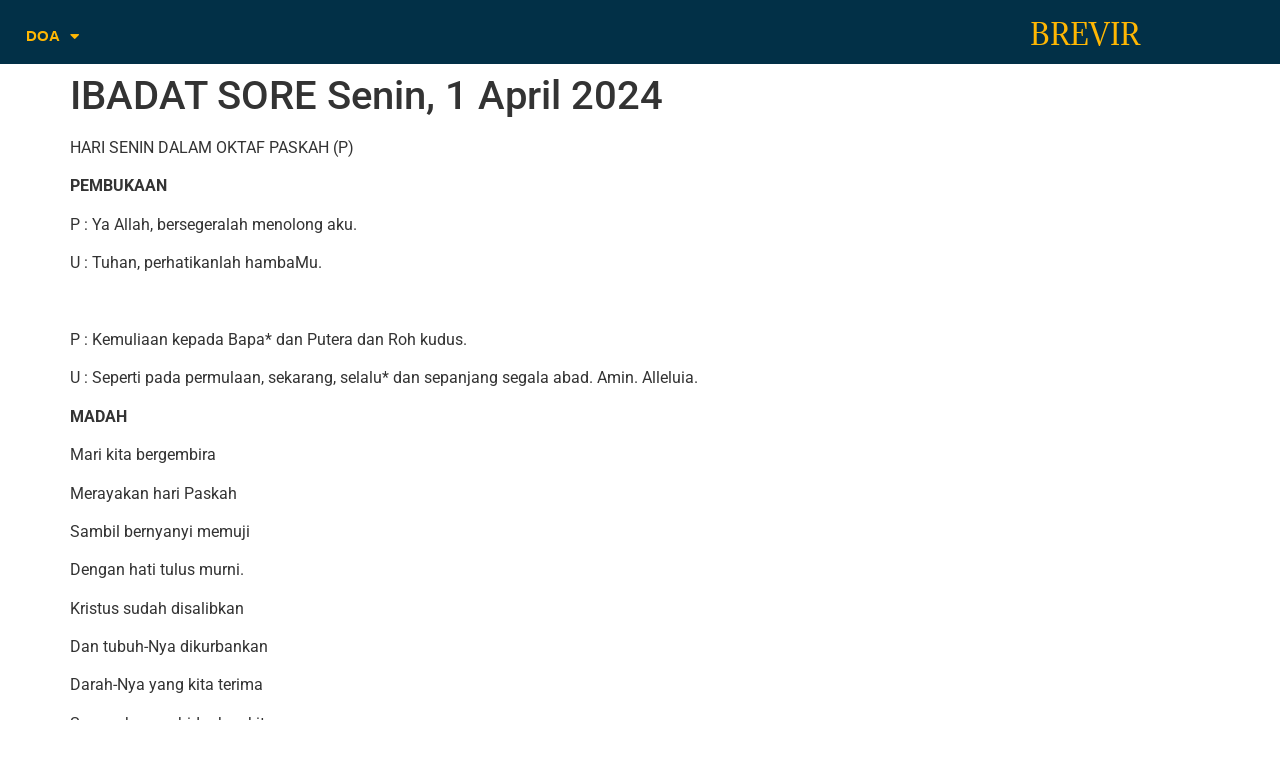

--- FILE ---
content_type: text/html; charset=UTF-8
request_url: https://doakatolik.id/ibadat-sore-senin-1-april-2024/
body_size: 11487
content:
<!doctype html>
<html lang="en-US">
<head>
	<meta charset="UTF-8">
	<meta name="viewport" content="width=device-width, initial-scale=1">
	<link rel="profile" href="https://gmpg.org/xfn/11">
	<title>IBADAT SORE Senin, 1 April 2024 &#8211; doakatolik.id</title>
<meta name='robots' content='max-image-preview:large' />
<link rel="alternate" type="application/rss+xml" title="doakatolik.id &raquo; Feed" href="https://doakatolik.id/feed/" />
<link rel="alternate" type="application/rss+xml" title="doakatolik.id &raquo; Comments Feed" href="https://doakatolik.id/comments/feed/" />
<link rel="alternate" title="oEmbed (JSON)" type="application/json+oembed" href="https://doakatolik.id/wp-json/oembed/1.0/embed?url=https%3A%2F%2Fdoakatolik.id%2Fibadat-sore-senin-1-april-2024%2F" />
<link rel="alternate" title="oEmbed (XML)" type="text/xml+oembed" href="https://doakatolik.id/wp-json/oembed/1.0/embed?url=https%3A%2F%2Fdoakatolik.id%2Fibadat-sore-senin-1-april-2024%2F&#038;format=xml" />
<style id='wp-img-auto-sizes-contain-inline-css'>
img:is([sizes=auto i],[sizes^="auto," i]){contain-intrinsic-size:3000px 1500px}
/*# sourceURL=wp-img-auto-sizes-contain-inline-css */
</style>
<style id='wp-emoji-styles-inline-css'>

	img.wp-smiley, img.emoji {
		display: inline !important;
		border: none !important;
		box-shadow: none !important;
		height: 1em !important;
		width: 1em !important;
		margin: 0 0.07em !important;
		vertical-align: -0.1em !important;
		background: none !important;
		padding: 0 !important;
	}
/*# sourceURL=wp-emoji-styles-inline-css */
</style>
<link rel='stylesheet' id='wp-block-library-css' href='https://doakatolik.id/wp-includes/css/dist/block-library/style.min.css?ver=6.9' media='all' />
<style id='global-styles-inline-css'>
:root{--wp--preset--aspect-ratio--square: 1;--wp--preset--aspect-ratio--4-3: 4/3;--wp--preset--aspect-ratio--3-4: 3/4;--wp--preset--aspect-ratio--3-2: 3/2;--wp--preset--aspect-ratio--2-3: 2/3;--wp--preset--aspect-ratio--16-9: 16/9;--wp--preset--aspect-ratio--9-16: 9/16;--wp--preset--color--black: #000000;--wp--preset--color--cyan-bluish-gray: #abb8c3;--wp--preset--color--white: #ffffff;--wp--preset--color--pale-pink: #f78da7;--wp--preset--color--vivid-red: #cf2e2e;--wp--preset--color--luminous-vivid-orange: #ff6900;--wp--preset--color--luminous-vivid-amber: #fcb900;--wp--preset--color--light-green-cyan: #7bdcb5;--wp--preset--color--vivid-green-cyan: #00d084;--wp--preset--color--pale-cyan-blue: #8ed1fc;--wp--preset--color--vivid-cyan-blue: #0693e3;--wp--preset--color--vivid-purple: #9b51e0;--wp--preset--gradient--vivid-cyan-blue-to-vivid-purple: linear-gradient(135deg,rgb(6,147,227) 0%,rgb(155,81,224) 100%);--wp--preset--gradient--light-green-cyan-to-vivid-green-cyan: linear-gradient(135deg,rgb(122,220,180) 0%,rgb(0,208,130) 100%);--wp--preset--gradient--luminous-vivid-amber-to-luminous-vivid-orange: linear-gradient(135deg,rgb(252,185,0) 0%,rgb(255,105,0) 100%);--wp--preset--gradient--luminous-vivid-orange-to-vivid-red: linear-gradient(135deg,rgb(255,105,0) 0%,rgb(207,46,46) 100%);--wp--preset--gradient--very-light-gray-to-cyan-bluish-gray: linear-gradient(135deg,rgb(238,238,238) 0%,rgb(169,184,195) 100%);--wp--preset--gradient--cool-to-warm-spectrum: linear-gradient(135deg,rgb(74,234,220) 0%,rgb(151,120,209) 20%,rgb(207,42,186) 40%,rgb(238,44,130) 60%,rgb(251,105,98) 80%,rgb(254,248,76) 100%);--wp--preset--gradient--blush-light-purple: linear-gradient(135deg,rgb(255,206,236) 0%,rgb(152,150,240) 100%);--wp--preset--gradient--blush-bordeaux: linear-gradient(135deg,rgb(254,205,165) 0%,rgb(254,45,45) 50%,rgb(107,0,62) 100%);--wp--preset--gradient--luminous-dusk: linear-gradient(135deg,rgb(255,203,112) 0%,rgb(199,81,192) 50%,rgb(65,88,208) 100%);--wp--preset--gradient--pale-ocean: linear-gradient(135deg,rgb(255,245,203) 0%,rgb(182,227,212) 50%,rgb(51,167,181) 100%);--wp--preset--gradient--electric-grass: linear-gradient(135deg,rgb(202,248,128) 0%,rgb(113,206,126) 100%);--wp--preset--gradient--midnight: linear-gradient(135deg,rgb(2,3,129) 0%,rgb(40,116,252) 100%);--wp--preset--font-size--small: 13px;--wp--preset--font-size--medium: 20px;--wp--preset--font-size--large: 36px;--wp--preset--font-size--x-large: 42px;--wp--preset--spacing--20: 0.44rem;--wp--preset--spacing--30: 0.67rem;--wp--preset--spacing--40: 1rem;--wp--preset--spacing--50: 1.5rem;--wp--preset--spacing--60: 2.25rem;--wp--preset--spacing--70: 3.38rem;--wp--preset--spacing--80: 5.06rem;--wp--preset--shadow--natural: 6px 6px 9px rgba(0, 0, 0, 0.2);--wp--preset--shadow--deep: 12px 12px 50px rgba(0, 0, 0, 0.4);--wp--preset--shadow--sharp: 6px 6px 0px rgba(0, 0, 0, 0.2);--wp--preset--shadow--outlined: 6px 6px 0px -3px rgb(255, 255, 255), 6px 6px rgb(0, 0, 0);--wp--preset--shadow--crisp: 6px 6px 0px rgb(0, 0, 0);}:root { --wp--style--global--content-size: 800px;--wp--style--global--wide-size: 1200px; }:where(body) { margin: 0; }.wp-site-blocks > .alignleft { float: left; margin-right: 2em; }.wp-site-blocks > .alignright { float: right; margin-left: 2em; }.wp-site-blocks > .aligncenter { justify-content: center; margin-left: auto; margin-right: auto; }:where(.wp-site-blocks) > * { margin-block-start: 24px; margin-block-end: 0; }:where(.wp-site-blocks) > :first-child { margin-block-start: 0; }:where(.wp-site-blocks) > :last-child { margin-block-end: 0; }:root { --wp--style--block-gap: 24px; }:root :where(.is-layout-flow) > :first-child{margin-block-start: 0;}:root :where(.is-layout-flow) > :last-child{margin-block-end: 0;}:root :where(.is-layout-flow) > *{margin-block-start: 24px;margin-block-end: 0;}:root :where(.is-layout-constrained) > :first-child{margin-block-start: 0;}:root :where(.is-layout-constrained) > :last-child{margin-block-end: 0;}:root :where(.is-layout-constrained) > *{margin-block-start: 24px;margin-block-end: 0;}:root :where(.is-layout-flex){gap: 24px;}:root :where(.is-layout-grid){gap: 24px;}.is-layout-flow > .alignleft{float: left;margin-inline-start: 0;margin-inline-end: 2em;}.is-layout-flow > .alignright{float: right;margin-inline-start: 2em;margin-inline-end: 0;}.is-layout-flow > .aligncenter{margin-left: auto !important;margin-right: auto !important;}.is-layout-constrained > .alignleft{float: left;margin-inline-start: 0;margin-inline-end: 2em;}.is-layout-constrained > .alignright{float: right;margin-inline-start: 2em;margin-inline-end: 0;}.is-layout-constrained > .aligncenter{margin-left: auto !important;margin-right: auto !important;}.is-layout-constrained > :where(:not(.alignleft):not(.alignright):not(.alignfull)){max-width: var(--wp--style--global--content-size);margin-left: auto !important;margin-right: auto !important;}.is-layout-constrained > .alignwide{max-width: var(--wp--style--global--wide-size);}body .is-layout-flex{display: flex;}.is-layout-flex{flex-wrap: wrap;align-items: center;}.is-layout-flex > :is(*, div){margin: 0;}body .is-layout-grid{display: grid;}.is-layout-grid > :is(*, div){margin: 0;}body{padding-top: 0px;padding-right: 0px;padding-bottom: 0px;padding-left: 0px;}a:where(:not(.wp-element-button)){text-decoration: underline;}:root :where(.wp-element-button, .wp-block-button__link){background-color: #32373c;border-width: 0;color: #fff;font-family: inherit;font-size: inherit;font-style: inherit;font-weight: inherit;letter-spacing: inherit;line-height: inherit;padding-top: calc(0.667em + 2px);padding-right: calc(1.333em + 2px);padding-bottom: calc(0.667em + 2px);padding-left: calc(1.333em + 2px);text-decoration: none;text-transform: inherit;}.has-black-color{color: var(--wp--preset--color--black) !important;}.has-cyan-bluish-gray-color{color: var(--wp--preset--color--cyan-bluish-gray) !important;}.has-white-color{color: var(--wp--preset--color--white) !important;}.has-pale-pink-color{color: var(--wp--preset--color--pale-pink) !important;}.has-vivid-red-color{color: var(--wp--preset--color--vivid-red) !important;}.has-luminous-vivid-orange-color{color: var(--wp--preset--color--luminous-vivid-orange) !important;}.has-luminous-vivid-amber-color{color: var(--wp--preset--color--luminous-vivid-amber) !important;}.has-light-green-cyan-color{color: var(--wp--preset--color--light-green-cyan) !important;}.has-vivid-green-cyan-color{color: var(--wp--preset--color--vivid-green-cyan) !important;}.has-pale-cyan-blue-color{color: var(--wp--preset--color--pale-cyan-blue) !important;}.has-vivid-cyan-blue-color{color: var(--wp--preset--color--vivid-cyan-blue) !important;}.has-vivid-purple-color{color: var(--wp--preset--color--vivid-purple) !important;}.has-black-background-color{background-color: var(--wp--preset--color--black) !important;}.has-cyan-bluish-gray-background-color{background-color: var(--wp--preset--color--cyan-bluish-gray) !important;}.has-white-background-color{background-color: var(--wp--preset--color--white) !important;}.has-pale-pink-background-color{background-color: var(--wp--preset--color--pale-pink) !important;}.has-vivid-red-background-color{background-color: var(--wp--preset--color--vivid-red) !important;}.has-luminous-vivid-orange-background-color{background-color: var(--wp--preset--color--luminous-vivid-orange) !important;}.has-luminous-vivid-amber-background-color{background-color: var(--wp--preset--color--luminous-vivid-amber) !important;}.has-light-green-cyan-background-color{background-color: var(--wp--preset--color--light-green-cyan) !important;}.has-vivid-green-cyan-background-color{background-color: var(--wp--preset--color--vivid-green-cyan) !important;}.has-pale-cyan-blue-background-color{background-color: var(--wp--preset--color--pale-cyan-blue) !important;}.has-vivid-cyan-blue-background-color{background-color: var(--wp--preset--color--vivid-cyan-blue) !important;}.has-vivid-purple-background-color{background-color: var(--wp--preset--color--vivid-purple) !important;}.has-black-border-color{border-color: var(--wp--preset--color--black) !important;}.has-cyan-bluish-gray-border-color{border-color: var(--wp--preset--color--cyan-bluish-gray) !important;}.has-white-border-color{border-color: var(--wp--preset--color--white) !important;}.has-pale-pink-border-color{border-color: var(--wp--preset--color--pale-pink) !important;}.has-vivid-red-border-color{border-color: var(--wp--preset--color--vivid-red) !important;}.has-luminous-vivid-orange-border-color{border-color: var(--wp--preset--color--luminous-vivid-orange) !important;}.has-luminous-vivid-amber-border-color{border-color: var(--wp--preset--color--luminous-vivid-amber) !important;}.has-light-green-cyan-border-color{border-color: var(--wp--preset--color--light-green-cyan) !important;}.has-vivid-green-cyan-border-color{border-color: var(--wp--preset--color--vivid-green-cyan) !important;}.has-pale-cyan-blue-border-color{border-color: var(--wp--preset--color--pale-cyan-blue) !important;}.has-vivid-cyan-blue-border-color{border-color: var(--wp--preset--color--vivid-cyan-blue) !important;}.has-vivid-purple-border-color{border-color: var(--wp--preset--color--vivid-purple) !important;}.has-vivid-cyan-blue-to-vivid-purple-gradient-background{background: var(--wp--preset--gradient--vivid-cyan-blue-to-vivid-purple) !important;}.has-light-green-cyan-to-vivid-green-cyan-gradient-background{background: var(--wp--preset--gradient--light-green-cyan-to-vivid-green-cyan) !important;}.has-luminous-vivid-amber-to-luminous-vivid-orange-gradient-background{background: var(--wp--preset--gradient--luminous-vivid-amber-to-luminous-vivid-orange) !important;}.has-luminous-vivid-orange-to-vivid-red-gradient-background{background: var(--wp--preset--gradient--luminous-vivid-orange-to-vivid-red) !important;}.has-very-light-gray-to-cyan-bluish-gray-gradient-background{background: var(--wp--preset--gradient--very-light-gray-to-cyan-bluish-gray) !important;}.has-cool-to-warm-spectrum-gradient-background{background: var(--wp--preset--gradient--cool-to-warm-spectrum) !important;}.has-blush-light-purple-gradient-background{background: var(--wp--preset--gradient--blush-light-purple) !important;}.has-blush-bordeaux-gradient-background{background: var(--wp--preset--gradient--blush-bordeaux) !important;}.has-luminous-dusk-gradient-background{background: var(--wp--preset--gradient--luminous-dusk) !important;}.has-pale-ocean-gradient-background{background: var(--wp--preset--gradient--pale-ocean) !important;}.has-electric-grass-gradient-background{background: var(--wp--preset--gradient--electric-grass) !important;}.has-midnight-gradient-background{background: var(--wp--preset--gradient--midnight) !important;}.has-small-font-size{font-size: var(--wp--preset--font-size--small) !important;}.has-medium-font-size{font-size: var(--wp--preset--font-size--medium) !important;}.has-large-font-size{font-size: var(--wp--preset--font-size--large) !important;}.has-x-large-font-size{font-size: var(--wp--preset--font-size--x-large) !important;}
:root :where(.wp-block-pullquote){font-size: 1.5em;line-height: 1.6;}
/*# sourceURL=global-styles-inline-css */
</style>
<link rel='stylesheet' id='wp_automatic_gallery_style-css' href='https://doakatolik.id/wp-content/plugins/wp-automatic/css/wp-automatic.css?ver=1.0.0' media='all' />
<link rel='stylesheet' id='hello-elementor-css' href='https://doakatolik.id/wp-content/themes/hello-elementor/assets/css/reset.css?ver=3.4.5' media='all' />
<link rel='stylesheet' id='hello-elementor-theme-style-css' href='https://doakatolik.id/wp-content/themes/hello-elementor/assets/css/theme.css?ver=3.4.5' media='all' />
<link rel='stylesheet' id='hello-elementor-header-footer-css' href='https://doakatolik.id/wp-content/themes/hello-elementor/assets/css/header-footer.css?ver=3.4.5' media='all' />
<link rel='stylesheet' id='elementor-frontend-css' href='https://doakatolik.id/wp-content/plugins/elementor/assets/css/frontend.min.css?ver=3.34.0' media='all' />
<link rel='stylesheet' id='elementor-post-3431-css' href='https://doakatolik.id/wp-content/uploads/elementor/css/post-3431.css?ver=1766586189' media='all' />
<link rel='stylesheet' id='widget-nav-menu-css' href='https://doakatolik.id/wp-content/plugins/elementor-pro/assets/css/widget-nav-menu.min.css?ver=3.34.0' media='all' />
<link rel='stylesheet' id='widget-heading-css' href='https://doakatolik.id/wp-content/plugins/elementor/assets/css/widget-heading.min.css?ver=3.34.0' media='all' />
<link rel='stylesheet' id='e-sticky-css' href='https://doakatolik.id/wp-content/plugins/elementor-pro/assets/css/modules/sticky.min.css?ver=3.34.0' media='all' />
<link rel='stylesheet' id='widget-divider-css' href='https://doakatolik.id/wp-content/plugins/elementor/assets/css/widget-divider.min.css?ver=3.34.0' media='all' />
<link rel='stylesheet' id='elementor-icons-css' href='https://doakatolik.id/wp-content/plugins/elementor/assets/lib/eicons/css/elementor-icons.min.css?ver=5.45.0' media='all' />
<link rel='stylesheet' id='elementor-post-4292-css' href='https://doakatolik.id/wp-content/uploads/elementor/css/post-4292.css?ver=1766586189' media='all' />
<link rel='stylesheet' id='elementor-post-4337-css' href='https://doakatolik.id/wp-content/uploads/elementor/css/post-4337.css?ver=1766586189' media='all' />
<link rel='stylesheet' id='elementor-gf-local-roboto-css' href='https://doakatolik.id/wp-content/uploads/elementor/google-fonts/css/roboto.css?ver=1742248482' media='all' />
<link rel='stylesheet' id='elementor-gf-local-robotoslab-css' href='https://doakatolik.id/wp-content/uploads/elementor/google-fonts/css/robotoslab.css?ver=1742248484' media='all' />
<link rel='stylesheet' id='elementor-gf-local-adamina-css' href='https://doakatolik.id/wp-content/uploads/elementor/google-fonts/css/adamina.css?ver=1742248484' media='all' />
<link rel='stylesheet' id='elementor-icons-shared-0-css' href='https://doakatolik.id/wp-content/plugins/elementor/assets/lib/font-awesome/css/fontawesome.min.css?ver=5.15.3' media='all' />
<link rel='stylesheet' id='elementor-icons-fa-solid-css' href='https://doakatolik.id/wp-content/plugins/elementor/assets/lib/font-awesome/css/solid.min.css?ver=5.15.3' media='all' />
<script src="https://doakatolik.id/wp-includes/js/jquery/jquery.min.js?ver=3.7.1" id="jquery-core-js"></script>
<script src="https://doakatolik.id/wp-includes/js/jquery/jquery-migrate.min.js?ver=3.4.1" id="jquery-migrate-js"></script>
<script src="https://doakatolik.id/wp-content/plugins/wp-automatic/js/main-front.js?ver=1.0.1" id="wp_automatic_gallery-js"></script>
<link rel="https://api.w.org/" href="https://doakatolik.id/wp-json/" /><link rel="alternate" title="JSON" type="application/json" href="https://doakatolik.id/wp-json/wp/v2/posts/4874" /><link rel="EditURI" type="application/rsd+xml" title="RSD" href="https://doakatolik.id/xmlrpc.php?rsd" />
<meta name="generator" content="WordPress 6.9" />
<link rel='shortlink' href='https://doakatolik.id/?p=4874' />
<meta name="generator" content="Elementor 3.34.0; features: additional_custom_breakpoints; settings: css_print_method-external, google_font-enabled, font_display-auto">
			<style>
				.e-con.e-parent:nth-of-type(n+4):not(.e-lazyloaded):not(.e-no-lazyload),
				.e-con.e-parent:nth-of-type(n+4):not(.e-lazyloaded):not(.e-no-lazyload) * {
					background-image: none !important;
				}
				@media screen and (max-height: 1024px) {
					.e-con.e-parent:nth-of-type(n+3):not(.e-lazyloaded):not(.e-no-lazyload),
					.e-con.e-parent:nth-of-type(n+3):not(.e-lazyloaded):not(.e-no-lazyload) * {
						background-image: none !important;
					}
				}
				@media screen and (max-height: 640px) {
					.e-con.e-parent:nth-of-type(n+2):not(.e-lazyloaded):not(.e-no-lazyload),
					.e-con.e-parent:nth-of-type(n+2):not(.e-lazyloaded):not(.e-no-lazyload) * {
						background-image: none !important;
					}
				}
			</style>
			<link rel="icon" href="https://doakatolik.id/wp-content/uploads/2024/03/cropped-Designbolts-Religious-Symbol-Christian-cross.512-32x32.png" sizes="32x32" />
<link rel="icon" href="https://doakatolik.id/wp-content/uploads/2024/03/cropped-Designbolts-Religious-Symbol-Christian-cross.512-192x192.png" sizes="192x192" />
<link rel="apple-touch-icon" href="https://doakatolik.id/wp-content/uploads/2024/03/cropped-Designbolts-Religious-Symbol-Christian-cross.512-180x180.png" />
<meta name="msapplication-TileImage" content="https://doakatolik.id/wp-content/uploads/2024/03/cropped-Designbolts-Religious-Symbol-Christian-cross.512-270x270.png" />
</head>
<body class="wp-singular post-template-default single single-post postid-4874 single-format-standard wp-embed-responsive wp-theme-hello-elementor hello-elementor-default elementor-default elementor-kit-3431">


<a class="skip-link screen-reader-text" href="#content">Skip to content</a>

		<header data-elementor-type="header" data-elementor-id="4292" class="elementor elementor-4292 elementor-location-header" data-elementor-post-type="elementor_library">
					<section class="elementor-section elementor-top-section elementor-element elementor-element-cf5bc09 elementor-section-full_width elementor-section-height-default elementor-section-height-default" data-id="cf5bc09" data-element_type="section" data-settings="{&quot;background_background&quot;:&quot;classic&quot;,&quot;sticky&quot;:&quot;top&quot;,&quot;sticky_effects_offset&quot;:90,&quot;sticky_on&quot;:[&quot;desktop&quot;,&quot;tablet&quot;,&quot;mobile&quot;],&quot;sticky_offset&quot;:0,&quot;sticky_anchor_link_offset&quot;:0}">
						<div class="elementor-container elementor-column-gap-default">
					<div class="elementor-column elementor-col-100 elementor-top-column elementor-element elementor-element-5a1baee" data-id="5a1baee" data-element_type="column">
			<div class="elementor-widget-wrap elementor-element-populated">
						<section class="elementor-section elementor-inner-section elementor-element elementor-element-6abe625 elementor-section-boxed elementor-section-height-default elementor-section-height-default" data-id="6abe625" data-element_type="section">
						<div class="elementor-container elementor-column-gap-default">
					<div class="elementor-column elementor-col-50 elementor-inner-column elementor-element elementor-element-ab4fe94" data-id="ab4fe94" data-element_type="column" data-settings="{&quot;background_background&quot;:&quot;classic&quot;}">
			<div class="elementor-widget-wrap elementor-element-populated">
						<div class="elementor-element elementor-element-05f8f5d elementor-nav-menu__text-align-aside elementor-widget elementor-widget-nav-menu" data-id="05f8f5d" data-element_type="widget" data-settings="{&quot;layout&quot;:&quot;dropdown&quot;,&quot;submenu_icon&quot;:{&quot;value&quot;:&quot;&lt;i class=\&quot;fas fa-caret-down\&quot; aria-hidden=\&quot;true\&quot;&gt;&lt;\/i&gt;&quot;,&quot;library&quot;:&quot;fa-solid&quot;}}" data-widget_type="nav-menu.default">
				<div class="elementor-widget-container">
								<nav class="elementor-nav-menu--dropdown elementor-nav-menu__container" aria-hidden="true">
				<ul id="menu-2-05f8f5d" class="elementor-nav-menu"><li class="menu-item menu-item-type-custom menu-item-object-custom menu-item-has-children menu-item-4295"><a href="#" class="elementor-item elementor-item-anchor" tabindex="-1">DOA</a>
<ul class="sub-menu elementor-nav-menu--dropdown">
	<li class="menu-item menu-item-type-custom menu-item-object-custom menu-item-4776"><a href="https://doakatolik.id/brevir-harian/" class="elementor-sub-item" tabindex="-1">Harian Per Tanggal</a></li>
	<li class="menu-item menu-item-type-custom menu-item-object-custom menu-item-has-children menu-item-3494"><a href="#" class="elementor-sub-item elementor-item-anchor" tabindex="-1">Masa Biasa</a>
	<ul class="sub-menu elementor-nav-menu--dropdown">
		<li class="menu-item menu-item-type-custom menu-item-object-custom menu-item-3495"><a href="https://doakatolik.id/minggu-biasa-pertama/" class="elementor-sub-item" tabindex="-1">Masa Biasa I</a></li>
		<li class="menu-item menu-item-type-custom menu-item-object-custom menu-item-3496"><a href="https://doakatolik.id/minggu-biasa-kedua/" class="elementor-sub-item" tabindex="-1">Masa Biasa II</a></li>
		<li class="menu-item menu-item-type-custom menu-item-object-custom menu-item-3497"><a href="https://doakatolik.id/minggu-biasa-ketiga/" class="elementor-sub-item" tabindex="-1">Masa Biasa III</a></li>
		<li class="menu-item menu-item-type-custom menu-item-object-custom menu-item-3498"><a href="https://doakatolik.id/minggu-biasa-keempat/" class="elementor-sub-item" tabindex="-1">Masa Biasa IV</a></li>
	</ul>
</li>
	<li class="menu-item menu-item-type-custom menu-item-object-custom menu-item-has-children menu-item-3499"><a href="#" class="elementor-sub-item elementor-item-anchor" tabindex="-1">Masa Adven</a>
	<ul class="sub-menu elementor-nav-menu--dropdown">
		<li class="menu-item menu-item-type-custom menu-item-object-custom menu-item-3505"><a href="https://doakatolik.id/adven-pertama/" class="elementor-sub-item" tabindex="-1">Masa Adven I</a></li>
		<li class="menu-item menu-item-type-custom menu-item-object-custom menu-item-3506"><a href="https://doakatolik.id/adven-kedua/" class="elementor-sub-item" tabindex="-1">Masa Adven II</a></li>
		<li class="menu-item menu-item-type-custom menu-item-object-custom menu-item-3507"><a href="https://doakatolik.id/adven-ketiga/" class="elementor-sub-item" tabindex="-1">Masa Adven III</a></li>
		<li class="menu-item menu-item-type-custom menu-item-object-custom menu-item-3508"><a href="https://doakatolik.id/adven-keempat/" class="elementor-sub-item" tabindex="-1">Masa Adven IV</a></li>
	</ul>
</li>
	<li class="menu-item menu-item-type-custom menu-item-object-custom menu-item-has-children menu-item-3509"><a href="#" class="elementor-sub-item elementor-item-anchor" tabindex="-1">Masa Natal</a>
	<ul class="sub-menu elementor-nav-menu--dropdown">
		<li class="menu-item menu-item-type-custom menu-item-object-custom menu-item-3510"><a href="https://doakatolik.id/natal-pertama/" class="elementor-sub-item" tabindex="-1">Masa Natal I</a></li>
		<li class="menu-item menu-item-type-custom menu-item-object-custom menu-item-3512"><a href="https://doakatolik.id/natal-kedua/" class="elementor-sub-item" tabindex="-1">Masa Natal II</a></li>
		<li class="menu-item menu-item-type-custom menu-item-object-custom menu-item-3513"><a href="https://doakatolik.id/natal-ketiga/" class="elementor-sub-item" tabindex="-1">Masa Natal III</a></li>
		<li class="menu-item menu-item-type-custom menu-item-object-custom menu-item-3514"><a href="https://doakatolik.id/natal-keempat/" class="elementor-sub-item" tabindex="-1">Masa Natal IV</a></li>
	</ul>
</li>
	<li class="menu-item menu-item-type-custom menu-item-object-custom menu-item-has-children menu-item-3515"><a href="#" class="elementor-sub-item elementor-item-anchor" tabindex="-1">Masa Prapaskah</a>
	<ul class="sub-menu elementor-nav-menu--dropdown">
		<li class="menu-item menu-item-type-custom menu-item-object-custom menu-item-4525"><a href="https://doakatolik.id/rabu-abu/" class="elementor-sub-item" tabindex="-1">Rabu Abu</a></li>
		<li class="menu-item menu-item-type-custom menu-item-object-custom menu-item-3516"><a href="https://doakatolik.id/prapaskah-pertama/" class="elementor-sub-item" tabindex="-1">Masa Prapaskah I</a></li>
		<li class="menu-item menu-item-type-custom menu-item-object-custom menu-item-3517"><a href="https://doakatolik.id/prapaskah-kedua/" class="elementor-sub-item" tabindex="-1">Masa Prapaskah II</a></li>
		<li class="menu-item menu-item-type-custom menu-item-object-custom menu-item-3518"><a href="https://doakatolik.id/prapaskah-ketiga/" class="elementor-sub-item" tabindex="-1">Masa Prapaskah III</a></li>
		<li class="menu-item menu-item-type-custom menu-item-object-custom menu-item-3519"><a href="https://doakatolik.id/prapaskah-keempat/" class="elementor-sub-item" tabindex="-1">Masa Prapaskah IV</a></li>
		<li class="menu-item menu-item-type-custom menu-item-object-custom menu-item-3520"><a href="https://doakatolik.id/prapaskah-kelima/" class="elementor-sub-item" tabindex="-1">Masa Prapaskah V</a></li>
	</ul>
</li>
	<li class="menu-item menu-item-type-custom menu-item-object-custom menu-item-3521"><a href="https://doakatolik.id/pekan-suci/" class="elementor-sub-item" tabindex="-1">Pekan Suci</a></li>
	<li class="menu-item menu-item-type-custom menu-item-object-custom menu-item-has-children menu-item-3522"><a href="#" class="elementor-sub-item elementor-item-anchor" tabindex="-1">Masa Paskah</a>
	<ul class="sub-menu elementor-nav-menu--dropdown">
		<li class="menu-item menu-item-type-custom menu-item-object-custom menu-item-3523"><a href="https://doakatolik.id/paskah-pertama/" class="elementor-sub-item" tabindex="-1">Masa Paskah I</a></li>
		<li class="menu-item menu-item-type-custom menu-item-object-custom menu-item-3524"><a href="https://doakatolik.id/paskah-kedua/" class="elementor-sub-item" tabindex="-1">Masa Paskah  II</a></li>
		<li class="menu-item menu-item-type-custom menu-item-object-custom menu-item-3530"><a href="https://doakatolik.id/paskah-ketiga/" class="elementor-sub-item" tabindex="-1">Masa Paskah III</a></li>
		<li class="menu-item menu-item-type-custom menu-item-object-custom menu-item-3526"><a href="https://doakatolik.id/paskah-keempat/" class="elementor-sub-item" tabindex="-1">Masa Paskah IV</a></li>
		<li class="menu-item menu-item-type-custom menu-item-object-custom menu-item-3527"><a href="https://doakatolik.id/paskah-kelima/" class="elementor-sub-item" tabindex="-1">Masa Paskah V</a></li>
		<li class="menu-item menu-item-type-custom menu-item-object-custom menu-item-3528"><a href="https://doakatolik.id/paskah-keenam/" class="elementor-sub-item" tabindex="-1">Masa Paskah VI</a></li>
		<li class="menu-item menu-item-type-custom menu-item-object-custom menu-item-3529"><a href="https://doakatolik.id/paskah-ketujuh/" class="elementor-sub-item" tabindex="-1">Masa Paskah VII</a></li>
	</ul>
</li>
	<li class="menu-item menu-item-type-custom menu-item-object-custom menu-item-3531"><a href="https://doakatolik.id/rumus-umum/" class="elementor-sub-item" tabindex="-1">Rumus Umum</a></li>
	<li class="menu-item menu-item-type-custom menu-item-object-custom menu-item-3532"><a href="https://doakatolik.id/ibadat-penutup/" class="elementor-sub-item" tabindex="-1">Completorium</a></li>
</ul>
</li>
</ul>			</nav>
						</div>
				</div>
					</div>
		</div>
				<div class="elementor-column elementor-col-50 elementor-inner-column elementor-element elementor-element-2e7b536" data-id="2e7b536" data-element_type="column">
			<div class="elementor-widget-wrap elementor-element-populated">
						<div class="elementor-element elementor-element-9a10f11 elementor-widget elementor-widget-heading" data-id="9a10f11" data-element_type="widget" data-widget_type="heading.default">
				<div class="elementor-widget-container">
					<h3 class="elementor-heading-title elementor-size-default"><a href="https://doakatolik.id/">BREVIR</a></h3>				</div>
				</div>
					</div>
		</div>
					</div>
		</section>
					</div>
		</div>
					</div>
		</section>
				</header>
		
<main id="content" class="site-main post-4874 post type-post status-publish format-standard hentry category-harian">

			<div class="page-header">
			<h1 class="entry-title">IBADAT SORE Senin, 1 April 2024</h1>		</div>
	
	<div class="page-content">
		<p></p>
<p>HARI SENIN DALAM OKTAF PASKAH (P)</p>
<p><strong>PEMBUKAAN </strong></p>
<p>P : Ya Allah, bersegeralah menolong aku.</p>
<p>U : Tuhan, perhatikanlah hambaMu.</p>
<p> </p>
<p>P : Kemuliaan kepada Bapa* dan Putera dan Roh kudus.</p>
<p>U : Seperti pada permulaan, sekarang, selalu* dan sepanjang segala abad. Amin. Alleluia.</p>
<p><strong>MADAH  </strong></p>
<p>Mari kita bergembira</p>
<p>Merayakan hari Paskah</p>
<p>Sambil bernyanyi memuji</p>
<p>Dengan hati tulus murni.</p>
<p>Kristus sudah disalibkan</p>
<p>Dan tubuh-Nya dikurbankan</p>
<p>Darah-Nya yang kita terima</p>
<p>Sungguh menghidupkan kita.</p>
<p>Kristus bangkit dari kubur</p>
<p>Maut kalah hancur lebur</p>
<p>Musuh takluk terbelenggu</p>
<p>Firdaus membukakan pintu.</p>
<p>Terpujilah Kristus Tuhan</p>
<p>Kaukalahkan kematian</p>
<p>Engkau dibangkitkan Bapa</p>
<p>Dengan kekuatan Roh-Nya. Amin.</p>
<p><strong>PENDARASAN MAZMUR</strong></p>
<p><strong>Ant.1</strong></p>
<p><strong>Maria dari Magdala dan Maria yang lain pergi mengunjungi kubur Yesus, Alleluia.</strong></p>
<p><strong>Mazmur 109 (110), 1-5.7</strong></p>
<p>Tuhan berfirman kepada baginda: “Duduklah di sisi kananKu,*</p>
<p>	sampai musuh-musuhmu Kujadikan tumpuan kakimu.”</p>
<p>Tuhan meluaskan kekuasaan baginda dari kediaman-Nya di Sion:*</p>
<p>	“Berkuasalah atas para musuh.</p>
<p>Engkau berkuasa sejak kelahiranmu, di atas gunung yang suci,*</p>
<p>	sejak engkau terkandung, sejak fajar masa mudamu.”</p>
<p>Tuhan telah bersumpah dan tidak menyesal:*</p>
<p>	“Engkaulah imam seperti Melkisedek, untuk selama-lamanya.”</p>
<p>Tuhan mendampingi baginda,*</p>
<p>	pada hari kemurkaan-Nya raja-raja dihancurkan-Nya.	</p>
<p>Tuhan menyertai baginda dalam segala usaha,*</p>
<p>	agar baginda berlangkah maju dengan gagah perkasa.</p>
<p>Kemuliaan kepada Bapa*</p>
<p>	dan Putra dan Roh Kudus</p>
<p>Seperti pada permulaan, sekarang, selalu,*</p>
<p>	dan sepanjang segala abad. Amin.</p>
<p><strong>Ant. 1</strong></p>
<p><strong>Maria dari Magdala dan Maria yang lain pergi mengunjungi kubur Yesus, Alleluia.</strong></p>
<p><strong>Ant. 2.</strong></p>
<p><strong>Marilah dan lihatlah tempat Tuhan di­baringkan, Alleluia.</strong></p>
<p><strong>Mazmur 113 A (114)</strong></p>
<p>Ketika Israel keluar dari mesir,*</p>
<p>	keluarga Yakub dari bangsa asing,</p>
<p>maka Yehuda menjadi wilayah Tuhan,*</p>
<p>	Israel daerah kekuasaan-Nya.</p>
<p>Laut melihat, lalu menyingkir,*</p>
<p>	sungai Yordan berbalik ke hulu.</p>
<p>Gunung melompat bagaikan kijang,*</p>
<p>	dan bukit laksana anakdomba.</p>
<p>Ada apa, hai laut, sehingga menyingkir,*</p>
<p>	hai Yordan, sehingga berbalik ke hulu?</p>
<p>Hai gunung mengapa melompat bagaikan kijang,*</p>
<p>	hai bukit, mengapa laksana anakdomba.</p>
<p>Gemetarlah hai bumi, di hadapan Tuhan,*</p>
<p>	di hadirat Allah Yakub.</p>
<p>Ia mengubah wadas menjadi Danau*</p>
<p>	dan batu menjadi mata air.</p>
<p>Kemuliaan kepada Bapa,*</p>
<p>	dan putra dan Roh kudus</p>
<p>Seperti pada permulaan, sekarang, selalu,*</p>
<p>	dan sepanjang segala abad. Amin.</p>
<p><strong>Ant. 2</strong></p>
<p><strong>Marilah dan lihatlah tempat Tuhan di­baring­kan, Alleluia.</strong></p>
<p><strong>Ant. 3.</strong></p>
<p><strong>Yesus bersabda: Jangan takut! Pergi­lah dan katakanlah kepada saudara-saudara­Ku, supaya berangkat ke Galilea; di sana mereka akan melihat Aku, Alleluia.</strong></p>
<p><strong>Kidung (Why 19:1-7)</strong></p>
<p>Alleluya.</p>
<p>Pokok keselamatan, kemuliaan dan kekuasaan ialah Allah kita,* </p>
<p>karena benar dan adillah segala keputusan-Nya. Alleluia.</p>
<p>Alleluia.</p>
<p>Pujilah Allah kita, hai sekalian hamba-Nya,*</p>
<p>semua yang takwa, baik kecil maupun besar. Alleluia.</p>
<p>Alleluia.</p>
<p>Sebab Tuhan, Allah kita yang mahakuasa,*</p>
<p>sudah menjadi raja. Alleluia.</p>
<p>Alleluia.</p>
<p>Marilah kita bersukacita dan bersorak-sorai,*</p>
<p>marilah kita memuliakan Tuhan. Alleluia.</p>
<p>Alleluia.</p>
<p>Hari pernikahan Anakdomba telah tiba,*</p>
<p>dan mempelai-Nya sudah siap berhias. Alleluia.</p>
<p>Kemuliaan kepada Bapa*</p>
<p>dan Putra dan Roh Kudus</p>
<p>Seperti pada permulaan, sekarang, selalu,*</p>
<p>dan sepanjang segala abad. Amin.</p>
<p><strong>Ant. 3.</strong></p>
<p><strong>Yesus bersabda: Jangan takut! Pergi­lah dan katakanlah kepada saudara-saudara­Ku, supaya berangkat ke Galilea; di sana mereka akan melihat Aku, Alleluia.</strong></p>
<p><strong>BACAAN SINGKAT (Ibr 8: 1b-3a)</strong></p>
<p>Kita mempunyai seorang imam besar yang duduk di sebelah kanan takhta Allah yang mahamulia di surga. Ia menjalankan ibadat di tempat kudus, yaitu di dalam kemah sejati, yang didirikan oleh Allah dan bukan oleh manusia. Sebab setiap imam besar ditetap­kan untuk me­nyampaikan kurban dan persembahan.</p>
<p><strong>LAGU SINGKAT</strong></p>
<p><strong>Ant.</strong></p>
<p><strong>Pada hari inilah Tuhan ber­tindak, mari kita rayakan dengan gembira, Alleluia.</strong></p>
<p><strong>KIDUNG MARIA (Luk 1: 46-55)</strong></p>
<p><strong>Ant . Kidung Maria</strong></p>
<p><strong>Yesus menjumpai kedua wanita dan ber­­­kata: Salam! Mereka mendekati Yesus dan memeluk kaki-Nya, Alleluia.</strong></p>
<p>Aku mengagungkan Tuhan,*</p>
<p>hatiku bersuka ria karena Allah, penyelamatku.</p>
<p>Sebab Ia memperhatikan daku,*</p>
<p>hambaNya yang hina ini.</p>
<p>Mulai sekarang aku disebut: yang bahagia,*</p>
<p>oleh sekalian bangsa.</p>
<p>Sebab perbuatan besar dikerjakan bagiku oleh Yang mahakuasa;*</p>
<p>kuduslah namaNya.</p>
<p>Kasih sayangNya turun-temurun*</p>
<p>kepada orang yang takwa.</p>
<p>Perkasalah perbuatan tanganNya:*</p>
<p>dicerai-beraikanNya orang yang angkuh hatinya.</p>
<p>Orang yang berkuasa diturunkanNya dari takhta;*</p>
<p>yang hina-dina diangkatNya.</p>
<p>Orang lapar dikenyangkanNya dengan kebaikan;*</p>
<p>orang kaya diusirNya pergi dengan tangan kosong.</p>
<p>Menurut janjiNya kepada leluhur kita,*</p>
<p>Allah telah menolong Israel, hambaNya.</p>
<p>Demi kasih sayangNya kepada Abraham serta keturunannya*</p>
<p>untuk selama-lamanya.</p>
<p>Kemuliaan kepada Bapa*</p>
<p>dan Putra dan Roh kudus.</p>
<p>Seperti pada permulaan, sekarang, selalu*</p>
<p>dan sepanjang segala abad. Amin.</p>
<p><strong>Ant . Kidung  Maria </strong></p>
<p><strong>Yesus menjumpai kedua wanita dan ber­­­kata: Salam! Mereka mendekati Yesus dan memeluk kaki-Nya, Alleluia.</strong></p>
<p><strong>DOA PERMOHONAN</strong></p>
<p>Kemanusiaan Kristus telah dihidupkan oleh Roh kudus, dan karena itu pula Kristus menghidupkan kita. Maka marilah kita berseru dengan hati gembira:</p>
<p>U: 	Baharuilah dan hidupkanlah semesta alam, ya Tuhan.</p>
<p>Kristus, penyelamat dunia, raja seluruh penciptaan baru, arahkanlah hati kami kepada kerajaan-Mu,* tempat Engkau duduk di sebelah kanan Bapa.</p>
<p>Tuhan, Engkau selalu hidup dalam umat pilihan-Mu,* tuntunlah Gereja-Mu kepada seluruh kebenaran berkat dorongan Roh kudus.</p>
<p>Engkau maharahim, tunjukanlah belaskasihan-Mu kepada orang yang sakit, yang menderita dan yang menghadapi ajal,* agar mereka semua dikuatkan dan diteguhkan berkat kemurahan-Mu.</p>
<p>Kristus, cahaya yang takkan pudar, pada sore hari ini kami berbakti kepada-Mu,* dan mohon, agar saudara-saudara kami yang telah meninggal Kausinari dengan cahaya kebangkitan-Mu. </p>
<p><strong>BAPA KAMI</strong></p>
<p><strong>DOA PENUTUP</strong></p>
<p>Allah sumber kehidupan, Engkau selalu me­­nambah umat-Mu dengan anggota baru. Semoga kami, hamba-hamba-Mu ini, hidup sesuai dengan sakramen pem­baptisan yang telah kami terima dalam iman. Demi Yesus Kristus, Putra­-Mu dan pengantara kami, yang hidup..</p>
<p><strong>PENUTUP</strong></p>
<p>P : Semoga Tuhan memberkati kita, melindungi kita terhadap dosa dan menghantar kita ke hidup yang   kekal.</p>
<p>U : Amin.</p>

		
			</div>

	
</main>

			<footer data-elementor-type="footer" data-elementor-id="4337" class="elementor elementor-4337 elementor-location-footer" data-elementor-post-type="elementor_library">
					<section class="elementor-section elementor-top-section elementor-element elementor-element-3becaec elementor-section-boxed elementor-section-height-default elementor-section-height-default" data-id="3becaec" data-element_type="section">
						<div class="elementor-container elementor-column-gap-default">
					<div class="elementor-column elementor-col-100 elementor-top-column elementor-element elementor-element-a3d99ee" data-id="a3d99ee" data-element_type="column">
			<div class="elementor-widget-wrap elementor-element-populated">
						<div class="elementor-element elementor-element-ce1916c elementor-widget-divider--view-line_icon elementor-view-default elementor-widget-divider--element-align-center elementor-widget elementor-widget-divider" data-id="ce1916c" data-element_type="widget" data-widget_type="divider.default">
				<div class="elementor-widget-container">
							<div class="elementor-divider">
			<span class="elementor-divider-separator">
							<div class="elementor-icon elementor-divider__element">
					<i aria-hidden="true" class="fas fa-cross"></i></div>
						</span>
		</div>
						</div>
				</div>
					</div>
		</div>
					</div>
		</section>
				</footer>
		
<script type="speculationrules">
{"prefetch":[{"source":"document","where":{"and":[{"href_matches":"/*"},{"not":{"href_matches":["/wp-*.php","/wp-admin/*","/wp-content/uploads/*","/wp-content/*","/wp-content/plugins/*","/wp-content/themes/hello-elementor/*","/*\\?(.+)"]}},{"not":{"selector_matches":"a[rel~=\"nofollow\"]"}},{"not":{"selector_matches":".no-prefetch, .no-prefetch a"}}]},"eagerness":"conservative"}]}
</script>
			<script>
				const lazyloadRunObserver = () => {
					const lazyloadBackgrounds = document.querySelectorAll( `.e-con.e-parent:not(.e-lazyloaded)` );
					const lazyloadBackgroundObserver = new IntersectionObserver( ( entries ) => {
						entries.forEach( ( entry ) => {
							if ( entry.isIntersecting ) {
								let lazyloadBackground = entry.target;
								if( lazyloadBackground ) {
									lazyloadBackground.classList.add( 'e-lazyloaded' );
								}
								lazyloadBackgroundObserver.unobserve( entry.target );
							}
						});
					}, { rootMargin: '200px 0px 200px 0px' } );
					lazyloadBackgrounds.forEach( ( lazyloadBackground ) => {
						lazyloadBackgroundObserver.observe( lazyloadBackground );
					} );
				};
				const events = [
					'DOMContentLoaded',
					'elementor/lazyload/observe',
				];
				events.forEach( ( event ) => {
					document.addEventListener( event, lazyloadRunObserver );
				} );
			</script>
			<script src="https://doakatolik.id/wp-content/themes/hello-elementor/assets/js/hello-frontend.js?ver=3.4.5" id="hello-theme-frontend-js"></script>
<script src="https://doakatolik.id/wp-content/plugins/elementor-pro/assets/lib/smartmenus/jquery.smartmenus.min.js?ver=1.2.1" id="smartmenus-js"></script>
<script src="https://doakatolik.id/wp-content/plugins/elementor/assets/js/webpack.runtime.min.js?ver=3.34.0" id="elementor-webpack-runtime-js"></script>
<script src="https://doakatolik.id/wp-content/plugins/elementor/assets/js/frontend-modules.min.js?ver=3.34.0" id="elementor-frontend-modules-js"></script>
<script src="https://doakatolik.id/wp-includes/js/jquery/ui/core.min.js?ver=1.13.3" id="jquery-ui-core-js"></script>
<script id="elementor-frontend-js-before">
var elementorFrontendConfig = {"environmentMode":{"edit":false,"wpPreview":false,"isScriptDebug":false},"i18n":{"shareOnFacebook":"Share on Facebook","shareOnTwitter":"Share on Twitter","pinIt":"Pin it","download":"Download","downloadImage":"Download image","fullscreen":"Fullscreen","zoom":"Zoom","share":"Share","playVideo":"Play Video","previous":"Previous","next":"Next","close":"Close","a11yCarouselPrevSlideMessage":"Previous slide","a11yCarouselNextSlideMessage":"Next slide","a11yCarouselFirstSlideMessage":"This is the first slide","a11yCarouselLastSlideMessage":"This is the last slide","a11yCarouselPaginationBulletMessage":"Go to slide"},"is_rtl":false,"breakpoints":{"xs":0,"sm":480,"md":768,"lg":1025,"xl":1440,"xxl":1600},"responsive":{"breakpoints":{"mobile":{"label":"Mobile Portrait","value":767,"default_value":767,"direction":"max","is_enabled":true},"mobile_extra":{"label":"Mobile Landscape","value":880,"default_value":880,"direction":"max","is_enabled":false},"tablet":{"label":"Tablet Portrait","value":1024,"default_value":1024,"direction":"max","is_enabled":true},"tablet_extra":{"label":"Tablet Landscape","value":1200,"default_value":1200,"direction":"max","is_enabled":false},"laptop":{"label":"Laptop","value":1366,"default_value":1366,"direction":"max","is_enabled":false},"widescreen":{"label":"Widescreen","value":2400,"default_value":2400,"direction":"min","is_enabled":false}},"hasCustomBreakpoints":false},"version":"3.34.0","is_static":false,"experimentalFeatures":{"additional_custom_breakpoints":true,"theme_builder_v2":true,"hello-theme-header-footer":true,"home_screen":true,"global_classes_should_enforce_capabilities":true,"e_variables":true,"cloud-library":true,"e_opt_in_v4_page":true,"e_interactions":true,"import-export-customization":true,"e_pro_variables":true},"urls":{"assets":"https:\/\/doakatolik.id\/wp-content\/plugins\/elementor\/assets\/","ajaxurl":"https:\/\/doakatolik.id\/wp-admin\/admin-ajax.php","uploadUrl":"https:\/\/doakatolik.id\/wp-content\/uploads"},"nonces":{"floatingButtonsClickTracking":"c04597335f"},"swiperClass":"swiper","settings":{"page":[],"editorPreferences":[]},"kit":{"active_breakpoints":["viewport_mobile","viewport_tablet"],"global_image_lightbox":"yes","lightbox_enable_counter":"yes","lightbox_enable_fullscreen":"yes","lightbox_enable_zoom":"yes","lightbox_enable_share":"yes","lightbox_title_src":"title","lightbox_description_src":"description","hello_header_logo_type":"title","hello_header_menu_layout":"horizontal","hello_footer_logo_type":"logo"},"post":{"id":4874,"title":"IBADAT%20SORE%20Senin%2C%201%20April%202024%20%E2%80%93%20doakatolik.id","excerpt":"","featuredImage":false}};
//# sourceURL=elementor-frontend-js-before
</script>
<script src="https://doakatolik.id/wp-content/plugins/elementor/assets/js/frontend.min.js?ver=3.34.0" id="elementor-frontend-js"></script>
<script src="https://doakatolik.id/wp-content/plugins/elementor-pro/assets/lib/sticky/jquery.sticky.min.js?ver=3.34.0" id="e-sticky-js"></script>
<script src="https://doakatolik.id/wp-content/plugins/elementor-pro/assets/js/webpack-pro.runtime.min.js?ver=3.34.0" id="elementor-pro-webpack-runtime-js"></script>
<script src="https://doakatolik.id/wp-includes/js/dist/hooks.min.js?ver=dd5603f07f9220ed27f1" id="wp-hooks-js"></script>
<script src="https://doakatolik.id/wp-includes/js/dist/i18n.min.js?ver=c26c3dc7bed366793375" id="wp-i18n-js"></script>
<script id="wp-i18n-js-after">
wp.i18n.setLocaleData( { 'text direction\u0004ltr': [ 'ltr' ] } );
//# sourceURL=wp-i18n-js-after
</script>
<script id="elementor-pro-frontend-js-before">
var ElementorProFrontendConfig = {"ajaxurl":"https:\/\/doakatolik.id\/wp-admin\/admin-ajax.php","nonce":"efc6765fd8","urls":{"assets":"https:\/\/doakatolik.id\/wp-content\/plugins\/elementor-pro\/assets\/","rest":"https:\/\/doakatolik.id\/wp-json\/"},"settings":{"lazy_load_background_images":true},"popup":{"hasPopUps":true},"shareButtonsNetworks":{"facebook":{"title":"Facebook","has_counter":true},"twitter":{"title":"Twitter"},"linkedin":{"title":"LinkedIn","has_counter":true},"pinterest":{"title":"Pinterest","has_counter":true},"reddit":{"title":"Reddit","has_counter":true},"vk":{"title":"VK","has_counter":true},"odnoklassniki":{"title":"OK","has_counter":true},"tumblr":{"title":"Tumblr"},"digg":{"title":"Digg"},"skype":{"title":"Skype"},"stumbleupon":{"title":"StumbleUpon","has_counter":true},"mix":{"title":"Mix"},"telegram":{"title":"Telegram"},"pocket":{"title":"Pocket","has_counter":true},"xing":{"title":"XING","has_counter":true},"whatsapp":{"title":"WhatsApp"},"email":{"title":"Email"},"print":{"title":"Print"},"x-twitter":{"title":"X"},"threads":{"title":"Threads"}},"facebook_sdk":{"lang":"en_US","app_id":""},"lottie":{"defaultAnimationUrl":"https:\/\/doakatolik.id\/wp-content\/plugins\/elementor-pro\/modules\/lottie\/assets\/animations\/default.json"}};
//# sourceURL=elementor-pro-frontend-js-before
</script>
<script src="https://doakatolik.id/wp-content/plugins/elementor-pro/assets/js/frontend.min.js?ver=3.34.0" id="elementor-pro-frontend-js"></script>
<script src="https://doakatolik.id/wp-content/plugins/elementor-pro/assets/js/elements-handlers.min.js?ver=3.34.0" id="pro-elements-handlers-js"></script>
<script id="wp-emoji-settings" type="application/json">
{"baseUrl":"https://s.w.org/images/core/emoji/17.0.2/72x72/","ext":".png","svgUrl":"https://s.w.org/images/core/emoji/17.0.2/svg/","svgExt":".svg","source":{"concatemoji":"https://doakatolik.id/wp-includes/js/wp-emoji-release.min.js?ver=6.9"}}
</script>
<script type="module">
/*! This file is auto-generated */
const a=JSON.parse(document.getElementById("wp-emoji-settings").textContent),o=(window._wpemojiSettings=a,"wpEmojiSettingsSupports"),s=["flag","emoji"];function i(e){try{var t={supportTests:e,timestamp:(new Date).valueOf()};sessionStorage.setItem(o,JSON.stringify(t))}catch(e){}}function c(e,t,n){e.clearRect(0,0,e.canvas.width,e.canvas.height),e.fillText(t,0,0);t=new Uint32Array(e.getImageData(0,0,e.canvas.width,e.canvas.height).data);e.clearRect(0,0,e.canvas.width,e.canvas.height),e.fillText(n,0,0);const a=new Uint32Array(e.getImageData(0,0,e.canvas.width,e.canvas.height).data);return t.every((e,t)=>e===a[t])}function p(e,t){e.clearRect(0,0,e.canvas.width,e.canvas.height),e.fillText(t,0,0);var n=e.getImageData(16,16,1,1);for(let e=0;e<n.data.length;e++)if(0!==n.data[e])return!1;return!0}function u(e,t,n,a){switch(t){case"flag":return n(e,"\ud83c\udff3\ufe0f\u200d\u26a7\ufe0f","\ud83c\udff3\ufe0f\u200b\u26a7\ufe0f")?!1:!n(e,"\ud83c\udde8\ud83c\uddf6","\ud83c\udde8\u200b\ud83c\uddf6")&&!n(e,"\ud83c\udff4\udb40\udc67\udb40\udc62\udb40\udc65\udb40\udc6e\udb40\udc67\udb40\udc7f","\ud83c\udff4\u200b\udb40\udc67\u200b\udb40\udc62\u200b\udb40\udc65\u200b\udb40\udc6e\u200b\udb40\udc67\u200b\udb40\udc7f");case"emoji":return!a(e,"\ud83e\u1fac8")}return!1}function f(e,t,n,a){let r;const o=(r="undefined"!=typeof WorkerGlobalScope&&self instanceof WorkerGlobalScope?new OffscreenCanvas(300,150):document.createElement("canvas")).getContext("2d",{willReadFrequently:!0}),s=(o.textBaseline="top",o.font="600 32px Arial",{});return e.forEach(e=>{s[e]=t(o,e,n,a)}),s}function r(e){var t=document.createElement("script");t.src=e,t.defer=!0,document.head.appendChild(t)}a.supports={everything:!0,everythingExceptFlag:!0},new Promise(t=>{let n=function(){try{var e=JSON.parse(sessionStorage.getItem(o));if("object"==typeof e&&"number"==typeof e.timestamp&&(new Date).valueOf()<e.timestamp+604800&&"object"==typeof e.supportTests)return e.supportTests}catch(e){}return null}();if(!n){if("undefined"!=typeof Worker&&"undefined"!=typeof OffscreenCanvas&&"undefined"!=typeof URL&&URL.createObjectURL&&"undefined"!=typeof Blob)try{var e="postMessage("+f.toString()+"("+[JSON.stringify(s),u.toString(),c.toString(),p.toString()].join(",")+"));",a=new Blob([e],{type:"text/javascript"});const r=new Worker(URL.createObjectURL(a),{name:"wpTestEmojiSupports"});return void(r.onmessage=e=>{i(n=e.data),r.terminate(),t(n)})}catch(e){}i(n=f(s,u,c,p))}t(n)}).then(e=>{for(const n in e)a.supports[n]=e[n],a.supports.everything=a.supports.everything&&a.supports[n],"flag"!==n&&(a.supports.everythingExceptFlag=a.supports.everythingExceptFlag&&a.supports[n]);var t;a.supports.everythingExceptFlag=a.supports.everythingExceptFlag&&!a.supports.flag,a.supports.everything||((t=a.source||{}).concatemoji?r(t.concatemoji):t.wpemoji&&t.twemoji&&(r(t.twemoji),r(t.wpemoji)))});
//# sourceURL=https://doakatolik.id/wp-includes/js/wp-emoji-loader.min.js
</script>

</body>
</html>


--- FILE ---
content_type: text/css
request_url: https://doakatolik.id/wp-content/uploads/elementor/css/post-4292.css?ver=1766586189
body_size: 816
content:
.elementor-4292 .elementor-element.elementor-element-cf5bc09:not(.elementor-motion-effects-element-type-background), .elementor-4292 .elementor-element.elementor-element-cf5bc09 > .elementor-motion-effects-container > .elementor-motion-effects-layer{background-color:var( --e-global-color-3ee16d4 );}.elementor-4292 .elementor-element.elementor-element-cf5bc09{transition:background 0.3s, border 0.3s, border-radius 0.3s, box-shadow 0.3s;margin-top:0px;margin-bottom:0px;}.elementor-4292 .elementor-element.elementor-element-cf5bc09 > .elementor-background-overlay{transition:background 0.3s, border-radius 0.3s, opacity 0.3s;}.elementor-4292 .elementor-element.elementor-element-5a1baee > .elementor-element-populated{margin:0px 0px -20px 0px;--e-column-margin-right:0px;--e-column-margin-left:0px;}.elementor-4292 .elementor-element.elementor-element-ab4fe94:not(.elementor-motion-effects-element-type-background) > .elementor-widget-wrap, .elementor-4292 .elementor-element.elementor-element-ab4fe94 > .elementor-widget-wrap > .elementor-motion-effects-container > .elementor-motion-effects-layer{background-color:#02010100;}.elementor-4292 .elementor-element.elementor-element-ab4fe94 > .elementor-element-populated{transition:background 0.3s, border 0.3s, border-radius 0.3s, box-shadow 0.3s;margin:-14px -14px -14px -14px;--e-column-margin-right:-14px;--e-column-margin-left:-14px;}.elementor-4292 .elementor-element.elementor-element-ab4fe94 > .elementor-element-populated > .elementor-background-overlay{transition:background 0.3s, border-radius 0.3s, opacity 0.3s;}.elementor-widget-nav-menu .elementor-nav-menu .elementor-item{font-family:var( --e-global-typography-primary-font-family ), Sans-serif;font-weight:var( --e-global-typography-primary-font-weight );}.elementor-widget-nav-menu .elementor-nav-menu--main .elementor-item{color:var( --e-global-color-text );fill:var( --e-global-color-text );}.elementor-widget-nav-menu .elementor-nav-menu--main .elementor-item:hover,
					.elementor-widget-nav-menu .elementor-nav-menu--main .elementor-item.elementor-item-active,
					.elementor-widget-nav-menu .elementor-nav-menu--main .elementor-item.highlighted,
					.elementor-widget-nav-menu .elementor-nav-menu--main .elementor-item:focus{color:var( --e-global-color-accent );fill:var( --e-global-color-accent );}.elementor-widget-nav-menu .elementor-nav-menu--main:not(.e--pointer-framed) .elementor-item:before,
					.elementor-widget-nav-menu .elementor-nav-menu--main:not(.e--pointer-framed) .elementor-item:after{background-color:var( --e-global-color-accent );}.elementor-widget-nav-menu .e--pointer-framed .elementor-item:before,
					.elementor-widget-nav-menu .e--pointer-framed .elementor-item:after{border-color:var( --e-global-color-accent );}.elementor-widget-nav-menu{--e-nav-menu-divider-color:var( --e-global-color-text );}.elementor-widget-nav-menu .elementor-nav-menu--dropdown .elementor-item, .elementor-widget-nav-menu .elementor-nav-menu--dropdown  .elementor-sub-item{font-family:var( --e-global-typography-accent-font-family ), Sans-serif;font-weight:var( --e-global-typography-accent-font-weight );}.elementor-4292 .elementor-element.elementor-element-05f8f5d > .elementor-widget-container{margin:0px 0px 22px 0px;padding:0px 0px 0px 0px;}.elementor-4292 .elementor-element.elementor-element-05f8f5d .elementor-nav-menu--dropdown a, .elementor-4292 .elementor-element.elementor-element-05f8f5d .elementor-menu-toggle{color:var( --e-global-color-96e2240 );fill:var( --e-global-color-96e2240 );}.elementor-4292 .elementor-element.elementor-element-05f8f5d .elementor-nav-menu--dropdown{background-color:#02010100;}.elementor-4292 .elementor-element.elementor-element-05f8f5d .elementor-nav-menu--dropdown a:hover,
					.elementor-4292 .elementor-element.elementor-element-05f8f5d .elementor-nav-menu--dropdown a:focus,
					.elementor-4292 .elementor-element.elementor-element-05f8f5d .elementor-nav-menu--dropdown a.elementor-item-active,
					.elementor-4292 .elementor-element.elementor-element-05f8f5d .elementor-nav-menu--dropdown a.highlighted,
					.elementor-4292 .elementor-element.elementor-element-05f8f5d .elementor-menu-toggle:hover,
					.elementor-4292 .elementor-element.elementor-element-05f8f5d .elementor-menu-toggle:focus{color:#FFFFFF;}.elementor-4292 .elementor-element.elementor-element-05f8f5d .elementor-nav-menu--dropdown a:hover,
					.elementor-4292 .elementor-element.elementor-element-05f8f5d .elementor-nav-menu--dropdown a:focus,
					.elementor-4292 .elementor-element.elementor-element-05f8f5d .elementor-nav-menu--dropdown a.elementor-item-active,
					.elementor-4292 .elementor-element.elementor-element-05f8f5d .elementor-nav-menu--dropdown a.highlighted{background-color:#02010100;}.elementor-4292 .elementor-element.elementor-element-05f8f5d .elementor-nav-menu--dropdown .elementor-item, .elementor-4292 .elementor-element.elementor-element-05f8f5d .elementor-nav-menu--dropdown  .elementor-sub-item{font-family:"Helvetica", Sans-serif;font-size:15px;font-weight:600;}.elementor-4292 .elementor-element.elementor-element-2e7b536 > .elementor-element-populated{margin:0px 0px 16px 0px;--e-column-margin-right:0px;--e-column-margin-left:0px;}.elementor-widget-heading .elementor-heading-title{font-family:var( --e-global-typography-primary-font-family ), Sans-serif;font-weight:var( --e-global-typography-primary-font-weight );color:var( --e-global-color-primary );}.elementor-4292 .elementor-element.elementor-element-9a10f11{text-align:end;}.elementor-4292 .elementor-element.elementor-element-9a10f11 .elementor-heading-title{font-family:"Adamina", Sans-serif;font-weight:400;color:var( --e-global-color-96e2240 );}.elementor-4292{margin:0px 0px 0px 0px;padding:0px 0px 0px 0px;}.elementor-theme-builder-content-area{height:400px;}.elementor-location-header:before, .elementor-location-footer:before{content:"";display:table;clear:both;}@media(max-width:767px){.elementor-4292 .elementor-element.elementor-element-ab4fe94{width:50%;}.elementor-4292 .elementor-element.elementor-element-ab4fe94 > .elementor-element-populated{margin:0px 0px 13px 0px;--e-column-margin-right:0px;--e-column-margin-left:0px;}.elementor-4292 .elementor-element.elementor-element-05f8f5d > .elementor-widget-container{margin:-8px -8px -8px -8px;}.elementor-4292 .elementor-element.elementor-element-2e7b536{width:50%;}.elementor-4292 .elementor-element.elementor-element-9a10f11 .elementor-heading-title{font-size:27px;}}

--- FILE ---
content_type: text/css
request_url: https://doakatolik.id/wp-content/uploads/elementor/css/post-4337.css?ver=1766586189
body_size: 277
content:
.elementor-widget-divider{--divider-color:var( --e-global-color-secondary );}.elementor-widget-divider .elementor-divider__text{color:var( --e-global-color-secondary );font-family:var( --e-global-typography-secondary-font-family ), Sans-serif;font-weight:var( --e-global-typography-secondary-font-weight );}.elementor-widget-divider.elementor-view-stacked .elementor-icon{background-color:var( --e-global-color-secondary );}.elementor-widget-divider.elementor-view-framed .elementor-icon, .elementor-widget-divider.elementor-view-default .elementor-icon{color:var( --e-global-color-secondary );border-color:var( --e-global-color-secondary );}.elementor-widget-divider.elementor-view-framed .elementor-icon, .elementor-widget-divider.elementor-view-default .elementor-icon svg{fill:var( --e-global-color-secondary );}.elementor-4337 .elementor-element.elementor-element-ce1916c{--divider-border-style:dotted;--divider-color:#000;--divider-border-width:1px;}.elementor-4337 .elementor-element.elementor-element-ce1916c .elementor-divider-separator{width:14%;margin:0 auto;margin-center:0;}.elementor-4337 .elementor-element.elementor-element-ce1916c .elementor-divider{text-align:center;padding-block-start:21px;padding-block-end:21px;}.elementor-theme-builder-content-area{height:400px;}.elementor-location-header:before, .elementor-location-footer:before{content:"";display:table;clear:both;}